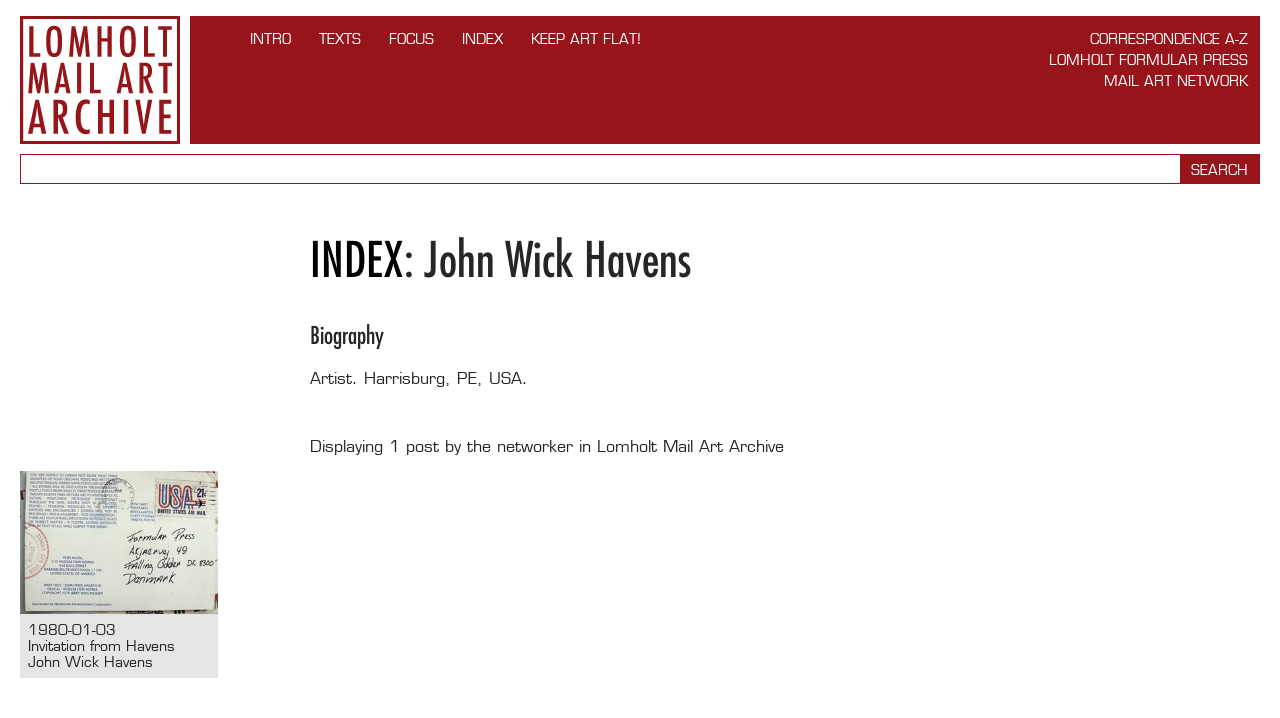

--- FILE ---
content_type: text/html; charset=utf-8
request_url: https://www.lomholtmailartarchive.dk/networkers/john-wick-havens
body_size: 4854
content:
<!DOCTYPE html>
<html class="no-js">
<head>
  <title>John Wick Havens - Lomholt Mail Art Archive</title>
	
	<meta name="viewport" content="width=1050" />
	<meta name="description" content="" />
  
  

  <link rel="stylesheet" media="all" href="/assets/application-7dfde52af9b42f7a7318195949a29d44.css" />
  <link type="text/css" rel="stylesheet" href="//fast.fonts.net/cssapi/4b3c00eb-dd02-4848-a917-3c37b08b0058.css"/>
	<!--<link href='//fonts.googleapis.com/css?family=Play' rel='stylesheet' type='text/css'>-->
  
  <script src="/assets/application-7451aca57defa767619088cd1730e814.js"></script>
</head>
<body>
  
  <script>
  (function(i,s,o,g,r,a,m){i['GoogleAnalyticsObject']=r;i[r]=i[r]||function(){
  (i[r].q=i[r].q||[]).push(arguments)},i[r].l=1*new Date();a=s.createElement(o),
  m=s.getElementsByTagName(o)[0];a.async=1;a.src=g;m.parentNode.insertBefore(a,m)
  })(window,document,'script','//www.google-analytics.com/analytics.js','ga');

  ga('create', 'UA-52653816-1', 'auto');
  ga('send', 'pageview');

</script>
  
  <header>
    <h1><a href="https://www.lomholtmailartarchive.dk/">Lomholt Mail Art Archive</a></h1>

    <div>
      <nav class="nodes">
        <a href="/intro">INTRO</a><a href="/texts">TEXTS</a><a href="/focus">FOCUS</a><a href="/networkers">Index</a><a href="/keep-art-flat">Keep Art Flat!</a>
      </nav>     
      
      <nav class="sections">
        <a href="/correspondence-a-z">Correspondence A-Z</a><a href="/lomholt-formular-press">Lomholt Formular Press</a><a href="/mail-art-network">Mail Art Network</a>
      </nav>       
      
    </div>
  </header>
  
  <div class="search">
  <form action="https://www.lomholtmailartarchive.dk/search" accept-charset="UTF-8" method="get"><input name="utf8" type="hidden" value="&#x2713;" />  
    <input type="text" name="q" id="q" /> <input type="submit" value="Search" />  
</form>  </div>
  
  <section>  
    
<article class="tags-tmpl">
  <div>
    <h1>
      <a href="/networkers">Index</a>: <span>John Wick Havens</span>
</h1>
        
      <div class="bio">
        <h2>Biography</h2>      
        <p>Artist. Harrisburg, PE, USA. </p>

      </div>
    
  </div>

  <div class="pagination-info">
    Displaying <b>1</b> post by the networker in Lomholt Mail Art Archive
  </div>
  
</article>

  <section class="works">
    <div>
      <a href="/networkers/john-wick-havens/1980-01-03-havens">
<figure>
  <img src="/files/6/b/11062/s_1980-01-03_Havens_001.jpg" alt="S 1980 01 03 havens 001" />    
  <figcaption>
    1980-01-03<br />
    Invitation from Havens<br />
    John Wick Havens
  </figcaption>
</figure>
</a>  
    </div>
    <div>
        
    </div>
    <div>
        
    </div>
    <div>
        
    </div>
    <div>
        
    </div>
    <div>
        
    </div>
  </section>

  <div class="section-tmpl">
    
  </div>

  </section>

  <footer>

    <div>
        <ul>
          <lh>Produced by</lh>
          <li><a href="http://samtidskunst.dk">Museet for Samtidskunst - Museum of Contemporary Art</a></li>
          <li>Lomholt Formular Press</li>
        </ul>        
      
    </div>

    <div>
      <div>        
        
        <ul>
          <lh>Sponsored by</lh>
          <li><a href="http://www.foghtsfond.dk" target="_blank">Grosserer L. F. Foghts Fond</a></li>
        </ul>
      </div>


      <div>
        <a href="https://ny-carlsbergfondet.dk" target="_blank" class="ncf">
          <svg xmlns="http://www.w3.org/2000/svg" viewBox="0 0 140 81.49"><path d="M.65,0h3.17l6.98,10.43h.1L10.8,0h3.82v17.9h-3.12L4.47,7.44h-.1l.1,10.46H.65V0ZM22,17.9h3.85v-6.89L31.53,0h-4.01l-3.46,7.34h-.1l-3.33-7.34h-4.27l5.64,11.08v6.82ZM7.57,21.99c-4.81,0-7.57,3.51-7.57,9.26s2.63,9.26,7.57,9.26c3.85,0,6.24-2.21,6.77-6.37h-3.72c-.39,2.08-1.33,3.1-3.07,3.1-2.32,0-3.67-2.11-3.67-5.98s1.35-5.99,3.67-5.99c1.61,0,2.68.96,3.07,3.1h3.72c-.52-4.14-2.86-6.37-6.77-6.37M22.73,25.91h.11l1.95,7.41h-4.06l2-7.41ZM15.01,40.2h3.9l1.02-3.8h5.67l.99,3.8h4.03l-5.41-17.9h-4.74l-5.46,17.9ZM38.68,25.34c1.82,0,2.89.96,2.89,2.52s-1.02,2.73-2.89,2.73h-2.34v-5.25h2.34ZM32.52,40.2h3.82v-6.53h1.36c2.71,0,3.33,1.27,3.8,3.64l.55,2.89h3.85l-.67-3.36c-.52-2.63-1.28-4.16-3.1-4.76v-.11c2.16-.6,3.33-2.08,3.33-4.55,0-2.97-2.13-5.13-6.53-5.13h-6.4v17.9ZM48.98,40.2h10.77v-3.23h-6.95v-14.67h-3.82v17.9ZM60.85,35.15c0,3.44,2.31,5.36,6.5,5.36s6.71-2.29,6.71-5.64c0-6.59-9.05-4.16-9.05-7.89,0-1.46,1.12-2.11,2.47-2.11s2.42.63,2.42,2.11h3.72c0-3.17-2.37-4.99-6.14-4.99s-6.32,2.26-6.32,5.36c0,6.71,9,4.29,9,7.96,0,1.56-1.14,2.32-2.81,2.32s-2.79-.78-2.79-2.47h-3.72ZM83.89,32.37c1.82,0,2.78.91,2.78,2.34s-.88,2.45-2.81,2.45h-2.96v-4.79h2.99ZM83.48,25.34c1.83,0,2.58.81,2.58,1.98,0,1.38-.83,2.26-2.66,2.26h-2.5v-4.24h2.57ZM77.1,40.2h7.33c3.96,0,6.12-2.24,6.12-5.28,0-2.08-1.27-3.77-3.51-4.16v-.1c2.01-.52,2.86-2,2.86-3.69,0-2.94-1.95-4.66-5.91-4.66h-6.89v17.9ZM93.2,40.2h11.92v-3.2h-8.09v-4.45h6.43v-2.99h-6.43v-4.06h7.8v-3.2h-11.63v17.9ZM114.15,25.34c1.82,0,2.89.96,2.89,2.52s-1.02,2.73-2.89,2.73h-2.34v-5.25h2.34ZM107.98,40.2h3.83v-6.53h1.35c2.7,0,3.33,1.27,3.8,3.64l.55,2.89h3.85l-.68-3.36c-.52-2.63-1.27-4.16-3.1-4.76v-.11c2.16-.6,3.33-2.08,3.33-4.55,0-2.97-2.13-5.13-6.53-5.13h-6.4v17.9ZM.65,62.49h3.82v-6.48h6.07v-3.07h-6.07v-5.15h7.47v-3.2H.65v17.9ZM20.7,59.53c-2.34,0-3.82-2.08-3.82-5.98s1.48-5.98,3.82-5.98,3.8,2.11,3.8,5.98-1.46,5.98-3.8,5.98M20.7,44.28c-4.81,0-7.7,3.46-7.7,9.26s2.89,9.26,7.7,9.26,7.68-3.48,7.68-9.26-2.92-9.26-7.68-9.26M31.24,62.49h3.82l-.11-10.46h.11l7.02,10.46h3.12v-17.9h-3.82l.1,10.43h-.1l-6.98-10.43h-3.17v17.9ZM54.73,47.79c3.43,0,4.68,2.58,4.68,5.72s-1.25,5.78-4.68,5.78h-1.64v-11.5h1.64ZM49.27,62.49h5.67c5.67,0,8.4-3.82,8.4-8.98s-2.73-8.92-8.4-8.92h-5.67v17.9ZM66.18,62.49h11.91v-3.2h-8.09v-4.45h6.42v-2.99h-6.42v-4.06h7.8v-3.2h-11.63v17.9ZM79.29,47.82h4.37v14.67h3.83v-14.67h4.37v-3.23h-12.57v3.23ZM140,30.31h-8.63s0,2.89,0,2.89h3.02c-.18,2.65-1.3,4.03-3.28,4.03-2.34,0-3.83-2.13-3.83-5.98s1.56-5.98,3.93-5.98c1.77,0,2.76.99,3.12,2.55h3.72c-.5-3.56-2.89-5.83-6.84-5.83-4.84,0-7.8,3.46-7.8,9.26v.05c0,5.72,2.94,9.21,7.62,9.21,4.03,0,6.56-2.52,6.9-7.31h2.07v-2.89Z"/><path d="M77.58,77.62h-3.28v1.1h1.15c-.07,1.01-.49,1.53-1.24,1.53-.89,0-1.45-.81-1.45-2.27s.59-2.27,1.49-2.27c.67,0,1.05.37,1.18.97h1.41c-.19-1.35-1.1-2.21-2.6-2.21-1.84,0-2.96,1.31-2.96,3.52v.02c0,2.17,1.12,3.49,2.89,3.49,1.53,0,2.49-.95,2.62-2.77h.79v-1.1Z" style="fill:#8c8c8c;"/><polygon points="117.21 75.8 118.87 75.8 118.87 81.37 120.32 81.37 120.32 75.8 121.98 75.8 121.98 74.58 117.21 74.58 117.21 75.8" style="fill:#8c8c8c;"/><path d="M108.09,74.58h-2.15v6.79h2.15c2.15,0,3.19-1.45,3.19-3.41s-1.04-3.39-3.19-3.39ZM108.01,80.16h-.62v-4.37h.62c1.3,0,1.78.98,1.78,2.17s-.47,2.19-1.78,2.19Z" style="fill:#8c8c8c;"/><polygon points="99.2 81.37 100.65 81.37 100.61 77.4 100.65 77.4 103.32 81.37 104.5 81.37 104.5 74.58 103.05 74.58 103.09 78.54 103.05 78.54 100.4 74.58 99.2 74.58 99.2 81.37" style="fill:#8c8c8c;"/><polygon points="132.58 81.37 134.03 81.37 133.99 77.4 134.03 77.4 136.7 81.37 137.88 81.37 137.88 74.58 136.43 74.58 136.47 78.54 136.43 78.54 133.78 74.58 132.58 74.58 132.58 81.37" style="fill:#8c8c8c;"/><path d="M88.84,74.46c-1.83,0-2.92,1.31-2.92,3.51s1.1,3.52,2.92,3.52,2.91-1.32,2.91-3.52-1.11-3.51-2.91-3.51ZM88.84,80.25c-.89,0-1.45-.79-1.45-2.27s.56-2.27,1.45-2.27,1.44.8,1.44,2.27-.55,2.27-1.44,2.27Z" style="fill:#8c8c8c;"/><path d="M128.52,74.46c-1.83,0-2.92,1.31-2.92,3.51s1.1,3.52,2.92,3.52,2.91-1.32,2.91-3.52-1.11-3.51-2.91-3.51ZM128.52,80.25c-.89,0-1.45-.79-1.45-2.27s.56-2.27,1.45-2.27,1.44.8,1.44,2.27-.55,2.27-1.44,2.27Z" style="fill:#8c8c8c;"/><polygon points="81.23 81.37 82.68 81.37 82.68 78.91 84.98 78.91 84.98 77.75 82.68 77.75 82.68 75.79 85.51 75.79 85.51 74.58 81.23 74.58 81.23 81.37" style="fill:#8c8c8c;"/><path d="M70.25,80.1c-.2-1-.48-1.58-1.17-1.81v-.04c.82-.23,1.26-.79,1.26-1.73,0-1.13-.81-1.95-2.48-1.95h-2.43v6.79h1.45v-2.48h.51c1.03,0,1.26.48,1.44,1.38l.21,1.1h1.46l-.26-1.27ZM67.77,77.73h-.89v-1.99h.89c.69,0,1.1.37,1.1.96s-.39,1.04-1.1,1.04Z" style="fill:#8c8c8c;"/><polygon points="59.82 81.37 64.34 81.37 64.34 80.16 61.27 80.16 61.27 78.47 63.71 78.47 63.71 77.33 61.27 77.33 61.27 75.79 64.24 75.79 64.24 74.58 59.82 74.58 59.82 81.37" style="fill:#8c8c8c;"/><path d="M57.48,77.79v-.04c.76-.2,1.09-.76,1.09-1.4,0-1.12-.74-1.77-2.24-1.77h-2.62v6.79h2.78c1.5,0,2.32-.85,2.32-2,0-.79-.48-1.43-1.33-1.58ZM55.15,75.73h.98c.69,0,.98.31.98.75,0,.52-.32.86-1.01.86h-.95v-1.61ZM56.28,80.22h-1.13v-1.82h1.14c.69,0,1.06.35,1.06.89s-.34.93-1.07.93Z" style="fill:#8c8c8c;"/><path d="M47.54,79.46c0,1.3.88,2.03,2.47,2.03s2.55-.87,2.55-2.14c0-2.5-3.43-1.58-3.43-2.99,0-.55.42-.8.94-.8s.92.24.92.8h1.41c0-1.2-.9-1.9-2.33-1.9s-2.4.86-2.4,2.03c0,2.55,3.42,1.63,3.42,3.02,0,.59-.43.88-1.07.88s-1.06-.3-1.06-.94h-1.41Z" style="fill:#8c8c8c;"/><polygon points="42.99 81.37 47.07 81.37 47.07 80.15 44.44 80.15 44.44 74.58 42.99 74.58 42.99 81.37" style="fill:#8c8c8c;"/><path d="M41.72,80.1c-.2-1-.48-1.58-1.18-1.81v-.04c.82-.23,1.26-.79,1.26-1.73,0-1.13-.81-1.95-2.48-1.95h-2.43v6.79h1.45v-2.48h.51c1.03,0,1.26.48,1.44,1.38l.21,1.1h1.46l-.26-1.27ZM39.24,77.73h-.89v-1.99h.89c.69,0,1.1.37,1.1.96s-.39,1.04-1.1,1.04Z" style="fill:#8c8c8c;"/><path d="M34.12,74.58h-1.8l-2.07,6.79h1.48l.39-1.44h2.15l.37,1.44h1.53l-2.05-6.79ZM32.43,78.76l.76-2.81h.04l.74,2.81h-1.54Z" style="fill:#8c8c8c;"/><path d="M27.43,74.46c-1.83,0-2.87,1.33-2.87,3.52s1,3.51,2.87,3.51c1.46,0,2.37-.84,2.57-2.42h-1.41c-.15.79-.5,1.17-1.17,1.17-.88,0-1.39-.8-1.39-2.27s.51-2.27,1.39-2.27c.61,0,1.02.37,1.17,1.18h1.41c-.2-1.57-1.09-2.42-2.57-2.42" style="fill:#8c8c8c;"/><polygon points=".61 74.58 1.82 74.58 4.47 78.54 4.51 78.54 4.47 74.58 5.92 74.58 5.92 81.37 4.73 81.37 2.06 77.4 2.03 77.4 2.06 81.37 .61 81.37 .61 74.58" style="fill:#8c8c8c;"/><path d="M20.07,81.37h-2.03l-.92-5.32-1.02,5.32h-2.03l-1.24-6.79h1.51l.86,5.66,1.1-5.66h1.66l1.14,5.66.77-5.66h1.51l-1.29,6.79Z" style="fill:#8c8c8c;"/><path d="M95.33,81.47c-1.78,0-2.5-.73-2.5-2.52v-4.37h1.46v4.62c0,.8.33,1.15,1.05,1.15s1.05-.36,1.05-1.15v-4.62h1.46v4.37c0,1.79-.82,2.52-2.5,2.52Z" style="fill:#8c8c8c;"/><path d="M122.89,81.37v-6.79h1.48v6.79h-1.48Z" style="fill:#8c8c8c;"/><polygon points="7.41 81.37 11.93 81.37 11.93 80.16 8.86 80.16 8.86 78.47 11.3 78.47 11.3 77.33 8.86 77.33 8.86 75.79 11.82 75.79 11.82 74.58 7.41 74.58 7.41 81.37" style="fill:#8c8c8c;"/><path d="M111.55,81.37h1.48l.39-1.44h2.15l.37,1.44h1.53l-2.05-6.79h-1.8l-2.07,6.79ZM114.49,75.95h.04l.74,2.81h-1.54l.76-2.81Z" style="fill:#8c8c8c;"/></svg>
        </a>        
      </div>

      <div>
        <a target="_blank" href="http://kunst.dk"><img src="/assets/statens-kunstraad@2x-84de2f051bd6e72fc23c76ac0bbfb958.png" alt="Statens kunstraad@2x" width="141" height="41" /></a>
      </div>
      
      <div>
        <a target="_blank" href="http://samtidskunst.dk"><img src="/assets/museet-for-samtidskunst@2x-60518e73a22aa765023983f013e2c4bf.png" alt="Museet for samtidskunst@2x" width="64" height="64" /></a>
      </div>
      

    </div>
    <h2>Lomholt Mail Art Archive</h2>

    <ul class="with-icons">
      <li><a href="mailto:lomholt.formular.press@gmail.com"><img src="/assets/mail-66962895f1ac3374f708778eace2d41a.png" alt="Mail" width="24" height="24" /></a></li>
      <li><a href="https://www.facebook.com/lomholtmailartarchive"><img src="/assets/facebook-bb1e94c36baae1a144226a8b9c79ea4a.png" alt="Facebook" width="24" height="24" /></a></li>
    </ul>
    
    
    <ul>
      <lh>Editors</lh>
      <li>Niels Lomholt</li>
      <li>Lene Aagaard Denhart</li>
    </ul>
    
    <p>
      Design and sitestructure © Denhart 2014<br />
      in collaboration with <a href="http://oncotype.dk">Oncotype</a>.
    </p>
  </footer>
  
</body>
</html>